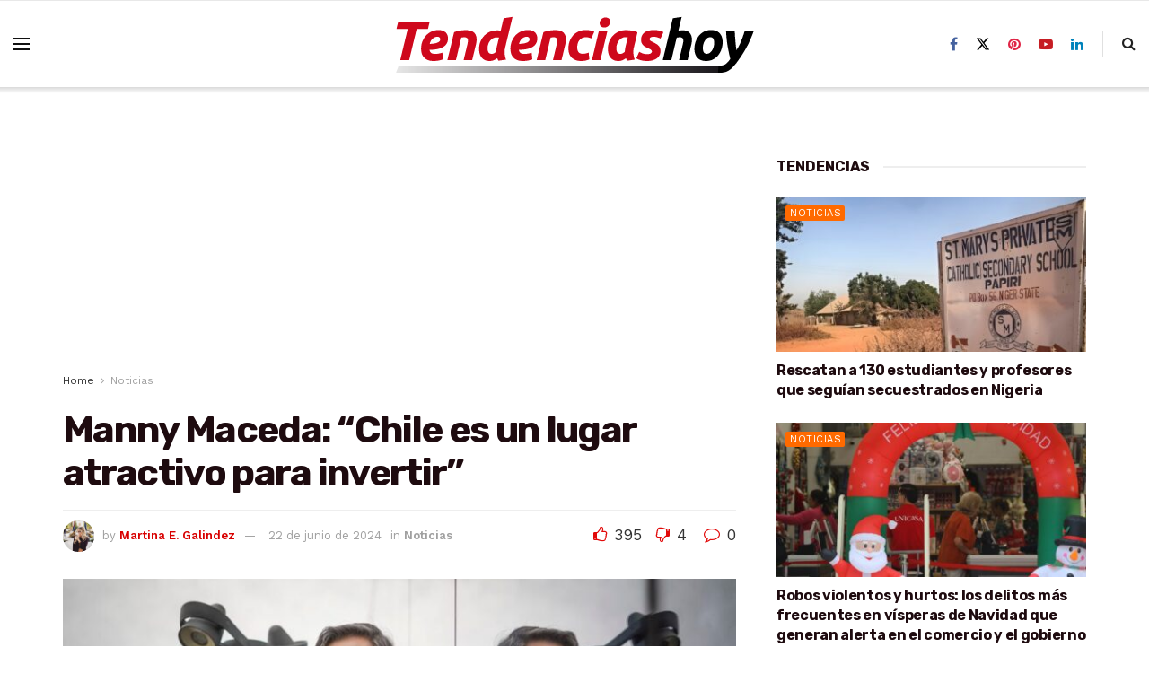

--- FILE ---
content_type: text/html; charset=utf-8
request_url: https://www.google.com/recaptcha/api2/aframe
body_size: 265
content:
<!DOCTYPE HTML><html><head><meta http-equiv="content-type" content="text/html; charset=UTF-8"></head><body><script nonce="DiJTDOFL1d1culo8FRsWlQ">/** Anti-fraud and anti-abuse applications only. See google.com/recaptcha */ try{var clients={'sodar':'https://pagead2.googlesyndication.com/pagead/sodar?'};window.addEventListener("message",function(a){try{if(a.source===window.parent){var b=JSON.parse(a.data);var c=clients[b['id']];if(c){var d=document.createElement('img');d.src=c+b['params']+'&rc='+(localStorage.getItem("rc::a")?sessionStorage.getItem("rc::b"):"");window.document.body.appendChild(d);sessionStorage.setItem("rc::e",parseInt(sessionStorage.getItem("rc::e")||0)+1);localStorage.setItem("rc::h",'1766384565595');}}}catch(b){}});window.parent.postMessage("_grecaptcha_ready", "*");}catch(b){}</script></body></html>

--- FILE ---
content_type: text/css
request_url: https://tendenciashoy.cl/wp-content/plugins/jnews-split/assets/css/splitpost.css
body_size: 2032
content:
#split_content{position:relative;top:-50px}#split_content:after{content:'';display:table;clear:both}.jeg_splitpost_bar{border:1px solid #e0e0e0;margin:0 0 1.25em;position:relative}.jeg_splitpost_bar .nav_wrap{position:relative}.jeg_splitpost_bar .current_title{cursor:pointer;color:#212121;display:block;font-size:18px;font-weight:700;margin:0}.jeg_splitpost_bar .current_title:after{font-family:FontAwesome;content:'\f107';position:absolute;top:50%;right:10px;-webkit-transform:translateY(-50%);transform:translateY(-50%);font-size:20px;font-weight:400;text-rendering:auto;-webkit-font-smoothing:antialiased;-moz-osx-font-smoothing:grayscale}.jeg_splitpost_bar .page_nav{color:#a0a0a0;position:absolute;top:0;display:block;font-size:12px;text-transform:uppercase}.jeg_splitpost_bar .page_nav a{display:block}.jeg_splitpost_bar .page_nav .fa{font-size:14px}.jeg_splitpost_bar .page_nav.prev{left:0}.jeg_splitpost_bar .page_nav.prev .fa{padding-right:3px}.jeg_splitpost_bar .page_nav.next{right:0}.jeg_splitpost_bar .page_nav.next .fa{padding-left:3px}.content-inner .jeg_splitpost_nav{font-family:inherit!important;background:#fff;border-top:1px solid #e0e0e0;padding:0;position:absolute;display:none;top:100%;left:0;z-index:11;list-style:none!important;margin:0!important;white-space:nowrap;min-width:100%;-webkit-box-shadow:0 1px 3px rgba(0,0,0,.15),0 32px 60px rgba(0,0,0,.25);box-shadow:0 1px 3px rgba(0,0,0,.15),0 32px 60px rgba(0,0,0,.25)}.nav-open .jeg_splitpost_nav{display:block;max-height:411px;overflow-y:auto}.jeg_splitpost_nav li{padding:0 30px 0 0;margin:0;position:relative;border-bottom:1px solid #eee;-webkit-transition:.15s;-o-transition:.15s;transition:.15s}.jeg_splitpost_nav li:last-child{border-bottom:0}.jeg_splitpost_nav li a{display:block;padding:8px 16px;font-size:14px;text-align:left;color:#7b7b7b;white-space:normal;line-height:1.4;-webkit-transition:.15s;-o-transition:.15s;transition:.15s}.jeg_splitpost_nav li:before{color:#a0a0a0;font-family:FontAwesome;content:'\f105';position:absolute;font-size:14px;left:15px;top:0;bottom:0;height:14px;margin:auto;line-height:normal;font-weight:400;opacity:0;-webkit-transform:translate3d(-10px,0,0);transform:translate3d(-10px,0,0);transition:.2s ease-in-out;text-rendering:auto;-webkit-font-smoothing:antialiased;-moz-osx-font-smoothing:grayscale}.jeg_splitpost_nav li:hover:before{opacity:1;-webkit-transform:translate3d(0,0,0);transform:translate3d(0,0,0)}.jeg_splitpost_nav li:hover{background:#f5f5f5}.jeg_splitpost_nav li:hover a{color:#53585c;-webkit-transform:translate3d(12px,0,0);transform:translate3d(12px,0,0)}.jeg_splitpost_nav li.current a{color:#212121;font-weight:700}.split-wrapper{display:block;visibility:hidden;height:0;opacity:0;overflow:hidden}.split-carousel.tns-slider{cursor:auto}.split-carousel .split-wrapper,.split-wrapper.active{opacity:1;visibility:visible;height:auto;overflow:visible}.jeg_splitpost_1{display:table;width:100%}.jeg_splitpost_1>span{display:table-cell;vertical-align:middle;line-height:normal;text-transform:uppercase;font-size:12px;width:20%;min-width:150px;text-align:center;color:#a0a0a0;background:#f5f5f5;border-right:1px solid #e0e0e0}.jeg_splitpost_1 .current_title{padding:8px 40px 8px 20px}.jeg_splitpost_1 .nav_wrap{display:table-cell}.jeg_splitpost_2 .current_title{padding:8px 40px 8px 20px}.jeg_splitpost_3{text-align:center}.jeg_splitpost_3 .nav_wrap{width:auto;margin:auto;display:inline-block;position:static;padding:0 120px}.jeg_splitpost_3 .current_title{position:relative;padding:8px 0}.jeg_splitpost_3 .current_title:after{color:#a0a0a0;position:relative;right:0;top:2px;line-height:normal;-webkit-transform:none;transform:none;margin-left:5px}.jeg_splitpost_3 .page_nav{max-width:120px;line-height:41px}.jeg_splitpost_3 .page_nav a{padding:0 15px}.jeg_splitpost_3 .jeg_splitpost_nav{min-width:18em;max-width:100%;left:50%;-webkit-transform:translate(-50%,0);transform:translate(-50%,0)}.jeg_splitpost_3 .jeg_splitpost_nav:after,.jeg_splitpost_3 .jeg_splitpost_nav:before{bottom:100%;left:50%;border:solid transparent;content:' ';height:0;width:0;position:absolute;pointer-events:none}.jeg_splitpost_3 .jeg_splitpost_nav:after{border-color:rgba(255,255,255,0);border-bottom-color:#fff;border-width:5px;margin-left:-5px}.jeg_splitpost_3 .jeg_splitpost_nav:before{border-color:rgba(224,224,224,0);border-bottom-color:#e0e0e0;border-width:6px;margin-left:-6px}.jeg_splitpost_3 .page_nav.disable{background:0 0}.jeg_splitpost_4{border:0;text-align:center}.jeg_splitpost_4 .current_title{font-size:22px;padding:0 120px}.jeg_splitpost_4 .current_title:after{display:none}.jeg_splitpost_4 .page_nav{text-align:center;padding:0;line-height:30px;font-size:12px;background:#f70d28;color:#fff;border-radius:2px;width:100px;padding:0}.jeg_splitpost_4 .page_nav a,.jeg_splitpost_5 .page_nav a{color:#fff}.jeg_splitpost_4 .page_nav.disable,.jeg_splitpost_5 .page_nav.disable{background:#eee}.jeg_splitpost_4 .page_nav.disable a,.jeg_splitpost_5 .page_nav.disable a{color:#a0a0a0}.jeg_splitpost_5{border:0}.jeg_splitpost_5 .current_title{font-size:24px;padding-right:80px}.jeg_splitpost_5 .current_title:after{display:none}.jeg_splitpost_5 .page_nav{text-align:center;padding:0;line-height:30px;font-size:12px;background:#f70d28;color:#fff;border-radius:2px;width:35px;padding:0}.jeg_splitpost_5 .page_nav .fa{padding:0;font-size:16px;line-height:inherit}.jeg_splitpost_5 .page_nav.prev{left:auto;right:40px}.split-postlist .current_title{font-size:24px;min-height:38px;margin-bottom:14px;position:relative}.split-postlist .pagenum{position:absolute;left:0;top:0}.split-image-wrap{position:relative}.split-template-6 .current_title{display:flex;font-size:26px}.split-template-6 .pageinfo{text-align:center;position:relative;top:-2px;line-height:1.2;flex-shrink:0}.split-template-6 .pagetitle span a,.split-template-9 .current_title a{box-shadow:inset 0 -2px 0;transition:.2s}.split-template-6 .pagetitle span a:hover,.split-template-9 .current_title a:hover{box-shadow:none}.split-template-6 .pagetitle{border-left:1px solid #eee;padding-left:15px;margin-left:15px;padding-bottom:.15em}.split-template-6 .pagenum{position:relative;font-weight:700}.split-template-6 .pagetotal{font-size:13px;color:#a0a0a0}.split-template-7 .current_title,.split-template-8 .current_title{padding-left:32px}.split-template-10 .current_title,.split-template-7 .current_title{border-bottom:3px solid}.split-template-11 .current_title,.split-template-8 .current_title{border-top:3px solid}.split-template-8 .current_title{padding-top:5px}.split-template-8 .pagenum{top:5px}.split-template-10 .pagenum,.split-template-11 .pagenum,.split-template-12 .pagenum,.split-template-13 .pagenum,.split-template-15 .pagenum,.split-template-18 .pagenum,.split-template-20 .pagenum,.split-template-9 .pagenum{color:#fff;background-color:#212121;display:inline-block;min-width:36px;line-height:36px;text-align:center}.split-template-14 .current_title{color:#fff;background-color:#212121;line-height:1.4;min-height:36px;padding:2px 0 2px 42px}.split-template-14 .pagenum{top:2px;left:10px}.split-template-10 .current_title,.split-template-11 .current_title,.split-template-12 .current_title,.split-template-13 .current_title,.split-template-15 .no-image .current_title,.split-template-9 .current_title{padding-left:52px}.split-template-10 .pagenum,.split-template-11 .pagenum,.split-template-12 .pagenum,.split-template-13 .pagenum,.split-template-9 .pagenum{font-size:22px}.split-template-10 .pagenum,.split-template-11 .pagenum{bottom:0}.split-template-12 .pagenum{-webkit-border-radius:5px;-moz-border-radius:5px;border-radius:5px}.split-template-13 .pagenum{-webkit-border-radius:100%;-moz-border-radius:100%;border-radius:100%}.split-template-15 .split-image-wrap .pagenum,.split-template-18 .split-image-wrap .pagenum,.split-template-20 .pagenum{font-weight:700;font-size:24px;min-width:40px;line-height:40px;z-index:2}.split-template-15 .split-wrapper{margin-top:1.5em}.split-template-15 .with-image .current_title{margin-top:0}.split-template-15 .split-image>img,.split-template-18 .split-image>img,.split-template-19 .split-image>img,.split-template-20 .split-image>img{margin-top:0;margin-bottom:24px}.split-container .tns-outer .tns-next,.split-container .tns-outer .tns-prev{position:absolute;top:25%;width:30px!important;line-height:50px!important;background:#fff!important;border:none!important;font-size:22px!important;-webkit-box-shadow:1px 1px 3px rgba(0,0,0,.1);-moz-box-shadow:1px 1px 3px rgba(0,0,0,.1);box-shadow:1px 1px 3px rgba(0,0,0,.1);z-index:1}.split-container .tns-outer .tns-next{right:0;-webkit-box-shadow:-1px 1px 3px rgba(0,0,0,.1);-moz-box-shadow:-1px 1px 3px rgba(0,0,0,.1);box-shadow:-1px 1px 3px rgba(0,0,0,.1)}.split-container .tns-controls button:disabled{opacity:.5}.split-template-16,.split-template-19,.split-template-20{background:#f5f5f5;margin-bottom:30px}.split-template-16 .split-image img,.split-template-19 .split-image img,.split-template-20 .split-image img{margin-top:0;margin-bottom:0}.split-template-16 .split-content,.split-template-19 .split-content,.split-template-20 .split-content{padding:24px 30px 30px}.split-template-16 .page_info,.split-template-19 .page_info{font-size:13px;text-transform:uppercase;letter-spacing:1px;font-weight:700}.split-template-16 .current_title,.split-template-19 .current_title,.split-template-20 .current_title{margin-top:10px}.split-template-19 .current_title{margin-bottom:16px}.split-template-16 .split-content p:last-child,.split-template-19 .split-content p:last-child,.split-template-20 .split-content p:last-child{margin-bottom:0}.split-template-19 .current_title span,.split-template-20 .current_title span{background-color:#212121;color:#fff;padding:0 5px;display:inline}@media only screen and (min-width:1024px){.split-half-content .split-image{width:50%;float:left}.split-half-content .split-content{padding-top:20px;overflow:hidden}.has-half-content .owl-nav .owl-next,.has-half-content .owl-nav .owl-prev{opacity:0;position:absolute;top:50%;box-shadow:none;background:rgba(0,0,0,.6)!important;color:#fff;-webkit-transform:translateY(-50%)!important;transform:translateY(-50%)!important}.has-half-content:hover .owl-nav div{opacity:1}.has-half-content .owl-nav div:hover{color:#fff;background:rgba(0,0,0,.8)!important}.split-half-content .split-image>img{margin-bottom:0}}.jeg_bottomnav{margin:1.25em 0}.jeg_bottomnav .page_nav{width:40%}.jeg_bottomnav .page_nav.prev{float:left}.jeg_bottomnav .page_nav.next{float:right;text-align:right}.jeg_bottomnav strong{display:block}.jeg_bottomnav span{font-size:smaller;color:#a0a0a0}.jeg_bottomnav.textcenter{border-top:1px solid #eee;border-bottom:1px solid #eee;padding:20px 0}.jeg_bottomnav.textcenter .page_nav{text-align:center;width:50%;padding:0 20px}.jeg_bottomnav.textcenter .page_nav.next{border-left:1px solid #eee}.rtl .jeg_splitpost_nav li{padding:0 0 0 30px}.rtl .jeg_splitpost_nav li a{text-align:right}.rtl .jeg_splitpost_nav li:before{content:'\f104';right:15px;left:unset;-webkit-transform:translate3d(10px,0,0);transform:translate3d(10px,0,0)}.rtl .jeg_splitpost_nav li:hover:before{-webkit-transform:translate3d(0,0,0);transform:translate3d(0,0,0)}.rtl .jeg_splitpost_nav li:hover a{-webkit-transform:translate3d(-12px,0,0);transform:translate3d(-12px,0,0)}.rtl .jeg_splitpost_3 .current_title:after{left:0;right:unset;margin-right:5px;margin-left:unset}.rtl .jeg_splitpost_bar .page_nav.next{left:0;right:unset}.rtl .jeg_splitpost_bar .page_nav.next .fa{padding-right:3px;padding-left:unset}.rtl .jeg_splitpost_bar .page_nav.prev{right:0;left:unset}.rtl .jeg_splitpost_bar .page_nav.prev .fa{padding-left:3px;padding-right:unset}.rtl .jeg_splitpost_5 .current_title{padding-left:80px;padding-right:unset}.rtl .jeg_splitpost_5 .page_nav.prev{left:40px;right:auto}.rtl .split-template-6 .pagetitle{border-right:1px solid #eee;border-left:unset;padding-right:15px;padding-left:unset;margin-right:15px;margin-left:unset}.rtl .split-template-7 .current_title,.rtl .split-template-8 .current_title{padding-right:32px;padding-left:unset}.rtl .split-postlist .pagenum{right:0;left:unset}.rtl .split-template-10 .current_title,.rtl .split-template-11 .current_title,.rtl .split-template-12 .current_title,.rtl .split-template-13 .current_title,.rtl .split-template-15 .no-image .current_title,.rtl .split-template-9 .current_title{padding-right:52px;padding-left:unset}.rtl .split-template-14 .current_title{padding:2px 42px 2px 0}.rtl .split-template-14 .pagenum{right:10px;left:unset}.rtl .split-container .tns-outer .tns-next{left:0;right:unset}

--- FILE ---
content_type: text/css
request_url: https://tendenciashoy.cl/wp-content/uploads/jnews/scheme.css?ver=1751487250
body_size: 703
content:
.jeg_header_style_sidecontent .jeg_navbar_wrapper{border-bottom:0}.jeg_main_menu>li>a{letter-spacing:.5px;text-transform:none}.jeg_main_menu li>ul{padding:15px 0}.jeg_main_menu li>ul li a{font-size:14px;padding:8px 23px 8px 25px;border-bottom:0}.jeg_newsfeed_list{padding:30px}.jeg_newsfeed .jeg_post_title{font-size:15px;font-weight:700}.jeg_thumb .jeg_post_category{bottom:auto;top:10px}.jeg_thumb .jeg_post_category a,.jeg_pl_lg_box .jeg_post_category a,.jeg_pl_md_box .jeg_post_category a,.jeg_postblock_carousel_2 .jeg_post_category a,.jeg_heroblock .jeg_post_category a,.jeg_slide_caption .jeg_post_category a{padding:3px 4px 3px 5px;line-height:1;border-radius:2px;letter-spacing:.5px}.jeg_readmore{letter-spacing:.5px;font-size:12px;font-weight:700;border-radius:3px}.jeg_pl_md_card .jeg_post_category,.jeg_pl_lg_card .jeg_post_category{line-height:1;margin-bottom:7px}.jeg_pl_md_card .jeg_post_category a,.jeg_pl_lg_card .jeg_post_category a{font-weight:600;letter-spacing:.5px}.jeg_pl_md_1 .jeg_post_meta,.jeg_postblock_carousel_1 .jeg_post_meta{display:none}.jeg_pl_md_1 .jeg_thumb{margin-bottom:10px}.jeg_postblock_9 .jeg_posts{margin-right:-40px}.jeg_postblock_9 .jeg_post{padding-right:40px}.jeg_col_2o3 .jeg_pl_md_1 .jeg_post_title,.jeg_col_3o3 .jeg_pl_md_1 .jeg_post_title{font-size:18px}.jeg_block_loadmore a{width:40%;font-size:12px;font-weight:700;height:auto;line-height:32px;letter-spacing:.5px;border-radius:4px;border-width:2px}.jnews-dark-mode .jeg_block_loadmore a{border:0}.jeg_postblock_carousel_2 .thumbnail-container:before,.jeg_postblock_carousel_2 .format-video .thumbnail-container:before,.jeg_postblock_carousel_2 .format-gallery .thumbnail-container:before,.jeg_postblock_carousel_2 .jeg_postblock_content{opacity:0}.jeg_postblock_carousel_2 .tns-item:hover .jeg_postblock_content{opacity:1}.jeg_postblock_carousel_3 .jeg_post_title{font-size:13px;font-weight:bolder}.jeg_postblock_carousel_3 .jeg_post_meta{display:none}.entry-header .jeg_meta_container{padding-top:10px;border-top:2px solid #eee}.jnews-dark-mode .entry-header .jeg_meta_container{border-top-color:var(--j-border-color)}.entry-content blockquote,.entry-content q{color:#1e0b0f;font-weight:500;font-size:18px;margin-left:1em}.jnews-dark-mode .entry-content blockquote,.jnews-dark-mode .entry-content q{color:var(--j-txt-color)}.entry-content .pullquote{font-size:20px}.entry-content .pullquote:after{margin-top:25px;margin-bottom:0}.entry-content .pullquote:before{margin-top:0;margin-bottom:25px}.entry-content .pullquote:before,.entry-content .pullquote:after{width:80px;height:1px}.entry-content h1,.entry-content h2,.entry-content h3,.entry-content h4,.entry-content h5,.entry-content h6{font-weight:700}.jeg_splitpost_4 .page_nav{font-weight:700;letter-spacing:.5px;border-radius:3px}input:not([type=submit]),textarea,select,.chosen-container-single .chosen-single{border-radius:3px}input[type=submit],.btn,.button{font-size:14px;border-radius:3px;padding:0 22px;font-weight:700 !important;letter-spacing:.5px}.content-inner label{font-size:14px;font-weight:700}.content-inner input:not([type=submit]){width:auto}.content-inner textarea{width:90%}.jeg_cat_subtitle{font-style:normal;margin-top:5px}.jeg_block_heading_5 .jeg_block_title,.jeg_block_heading_8 .jeg_block_title{font-weight:700}.widget .mc4wp-form,.jeg_sidebar .mc4wp-form{background:0 0;border-width:5px;border-radius:5px;padding:30px;text-align:center}.widget .mc4wp-form input,.jeg_sidebar .mc4wp-form input{text-align:center}.widget .mc4wp-form h3,.jeg_sidebar .mc4wp-form h3{font-size:19px;text-transform:uppercase;margin-bottom:15px}.widget .mc4wp-form small,.jeg_sidebar .mc4wp-form small{color:#a0a0a0}.jeg_tabpost_nav li{text-transform:uppercase;font-size:12px;letter-spacing:.5px;font-weight:700 !important;border-width:2px !important}.popularpost_item .jeg_post_title{font-size:15px;font-weight:700}.popularpost_item:first-child .jeg_post_title{font-size:20px}.widget_tag_cloud a{border-radius:3px;padding:2px 10px 1px;text-transform:uppercase;letter-spacing:.5px;background:#eee}.jeg_footer .jeg_footer_heading h3,.jeg_footer .widget h2{text-transform:uppercase;font-weight:700 !important}@media only screen and (min-width:1024px){.jeg_pl_lg_box .jeg_post_title{font-size:28px;line-height:1.3}}@media only screen and (max-width :667px){.jeg_pl_lg_box .jeg_post_title{font-size:20px}}